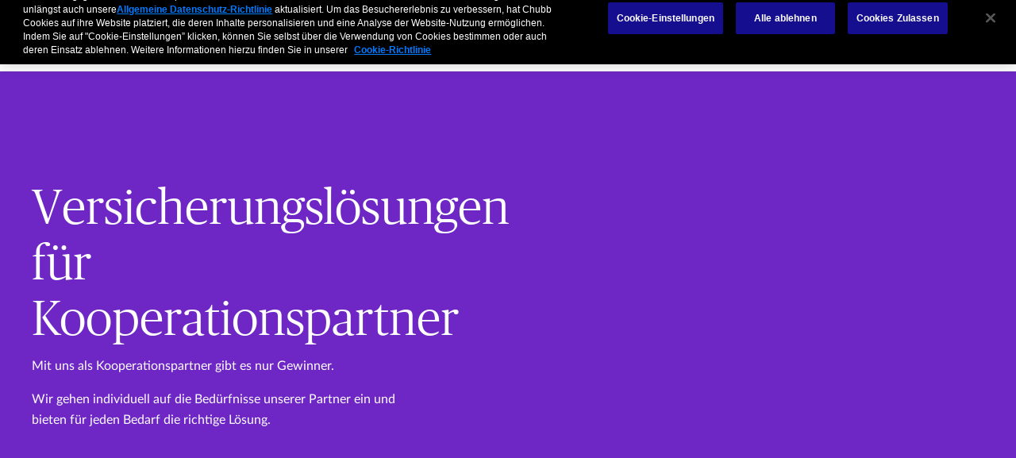

--- FILE ---
content_type: text/html;charset=utf-8
request_url: https://www.chubb.com/at-de/co-operation-partners.html
body_size: 12559
content:


<!DOCTYPE HTML>

<html lang="de">
    <head>
        
    
    
    <meta http-equiv="X-UA-Compatible" content="IE=edge"/>
    <meta charset="UTF-8"/>
    <title>Versicherungslösungen für Kooperationspartner in Österreich | Chubb </title>
    
    <meta name="title" content="Webinar"/>
    <meta name="description" content="Versicherungslösungen fürKooperationspartner - bei Chubb - Mit uns als Kooperationspartner gibt es nur Gewinner."/>
    
    
    <script defer="defer" type="text/javascript" src="https://rum.hlx.page/.rum/@adobe/helix-rum-js@%5E2/dist/rum-standalone.js" data-routing="env=prod,tier=publish,ams=Chubb INA Holdings Inc"></script>
<link rel="canonical" href="https://www.chubb.com/at-de/co-operation-partners.html"/>
	
    <meta name="template" content="product-industry-template"/>
    <meta property="og:url" content="https://www.chubb.com/at-de/co-operation-partners.html"/>
    <meta property="og:title" content="Webinar"/>
    <meta property="og:description" content="Versicherungslösungen fürKooperationspartner - bei Chubb - Mit uns als Kooperationspartner gibt es nur Gewinner."/>
    
    
    <meta name="twitter:card" content="summary"/>
    <meta name="twitter:site" content="@Chubb"/>
    <meta name="twitter:title" content="Webinar"/>
    <meta name="twitter:description" content="Versicherungslösungen fürKooperationspartner - bei Chubb - Mit uns als Kooperationspartner gibt es nur Gewinner."/>
    
    <meta itemprop="name" content="Webinar"/>
    <meta itemprop="description" content="Versicherungslösungen fürKooperationspartner - bei Chubb - Mit uns als Kooperationspartner gibt es nur Gewinner."/>
    
    
    
      <meta name="robots" content="index,follow"/>
    
    <meta name="viewport" content="width=device-width, initial-scale=1"/>
    


 

<script>
    dataLayer = [{
        "page": "versicherungslösungen für kooperationspartner in österreich  chubb",
        "host": "www.chubb.com",
        "country": "at",
        "language": "de",
        "business": "co-operation-partners",
        "section1": "co-operation-partners",
        "section2": ""
    }];
</script>





<!-- Google Tag Manager -->
<script>(function(w,d,s,l,i){w[l]=w[l]||[];w[l].push({'gtm.start':
new Date().getTime(),event:'gtm.js'});var f=d.getElementsByTagName(s)[0],
j=d.createElement(s),dl=l!='dataLayer'?'&l='+l:'';j.async=true;j.src=
'//www.googletagmanager.com/gtm.js?id='+i+dl;f.parentNode.insertBefore(j,f);
})(window,document,'script','dataLayer', 'GTM-MMZPCN');</script>
<!-- End Google Tag Manager -->

    <link rel="icon" href="/content/dam/aem-chubb-global/logo/favicon.ico"/>
	 <!-- <link rel="preload" href="/etc.clientlibs/clientlibs/granite/jquery.min.js" as="script">
<link rel="preload" href="/etc.clientlibs/clientlibs/granite/utils.min.js" as="script"> -->


    
    
<link rel="preload" href="/etc.clientlibs/clientlibs/granite/jquery/granite.min.js" as="script">


    
    
<link rel="preload" href="/etc.clientlibs/clientlibs/granite/utils.min.js" as="script">




    

    


    
<link rel="stylesheet" href="/etc.clientlibs/aem-chubb-foundation/clientlibs/clientlib-grid.min.27d7eb7eaf184c602357ffa45aa62d3f.css" type="text/css">
<link rel="stylesheet" href="/etc.clientlibs/core/wcm/components/carousel/v1/carousel/clientlibs/site.min.59c0d61dcf5eacb237a83816c6996ebd.css" type="text/css">
<link rel="stylesheet" href="/etc.clientlibs/core/wcm/components/accordion/v1/accordion/clientlibs/site.min.44a1783be8e88dc73188908af6c38c01.css" type="text/css">
<link rel="stylesheet" href="/etc.clientlibs/aem-chubb-foundation/clientlibs/clientlib-base.min.6614d983eff36b9e68dcf485268ee6c6.css" type="text/css">




    
<link rel="stylesheet" href="/etc.clientlibs/aem-chubb-foundation/clientlibs/clientlib-dependencies.min.d41d8cd98f00b204e9800998ecf8427e.css" type="text/css">
<link rel="stylesheet" href="/etc.clientlibs/aem-chubb-foundation/clientlibs/clientlib-site.min.93b1f23a425314fb784006af08b1b8b0.css" type="text/css">






    
<script src="/etc.clientlibs/clientlibs/granite/jquery.min.3e24d4d067ac58228b5004abb50344ef.js"></script>
<script src="/etc.clientlibs/clientlibs/granite/utils.min.3b86602c4e1e0b41d9673f674a75cd4b.js"></script>



<script src="/etc.clientlibs/aem-chubb-foundation/clientlibs/clientlib-external.efd55da0c98db784f0fe24ba4792a0c5.js"></script>








<script>
    function targetPageParamsAll() {
        return {
        "screenWidth": screen.width,
        "screenHeight": screen.height
        };
    }
    window.targetGlobalSettings = {
        "visitorApiTimeout": 0, // no waiting for ECID setting
        "supplementalDataIdParamTimeout": 0
    };
</script>
<script type="text/javascript">
    function loadDataLayerScript() {
        var datalayerCheckCounter = 0;
        var previousDataLayerLength = window.dataLayer.length;
        var checkDataLayerOneTrustGroups = function(uniqueTokens) {
            var cookieAccepted = false;
            console.log("DataLayer OneTrustGroupsUpdated Check", ++datalayerCheckCounter);
            if (window.dataLayer.length > previousDataLayerLength) {
                for (var i = previousDataLayerLength; i < window.dataLayer.length; i++) {
                    if (window.dataLayer[i].event === 'OneTrustGroupsUpdated' &&
                        window.dataLayer[i].OnetrustActiveGroups) {
                        // Detected the OneTrustGroupsUpdated event
                        // Now, push the adobetargetevent into the dataLayer
                        cookieAccepted = true;
                        uniqueTokens.forEach(function(token) {
                            dataLayer.push({
                                "event": "adobetargetevent",
                                "data-ec": "adobe target",
                                "data-ea": token["activity.name"].toLowerCase(), 
                                "data-linkdesc": token["experience.name"].toLowerCase()
                            });
                        });
                        
                    }
                }
                previousDataLayerLength = window.dataLayer.length;
            }
            // Continue to check the dataLayer periodically
            let targetCheck = setTimeout(checkDataLayerOneTrustGroups, 500, uniqueTokens);
            if(cookieAccepted) {
                console.log("Stopping check");
                clearTimeout(targetCheck);
            }
        };
        
        adobe.target && document.addEventListener(adobe.target.event.REQUEST_SUCCEEDED, function(e) {
            var tokens = e.detail.responseTokens;
            if (isEmpty(tokens)) {
                return;
            }

            var activityNames = [];
            var experienceNames = [];
            var uniqueTokens = distinct(tokens);

            checkDataLayerOneTrustGroups(uniqueTokens);
    
        });

        function isEmpty(val) {
            return (val === undefined || val == null || val.length <= 0) ? true : false;
        }

        function key(obj) {
            return Object.keys(obj)
            .map(function(k) { return k + "" + obj[k]; })
            .join("");
        }

        function distinct(arr) {
            var result = arr.reduce(function(acc, e) {
                acc[key(e)] = e;
                return acc;
            }, {});

            return Object.keys(result)
            .map(function(k) { return result[k]; });
        }
    }
</script>

<script id="at_js_lib" src="/etc.clientlibs/aem-chubb-foundation/clientlibs/clientlib-adobetarget.7124aec5ebed79b33a8ec6cf979e0239.js" type="text/javascript" class="optanon-category-C0002"></script>



<!-- /* analytics linktypes sync up code that only exists on pre production environment */ -->



<!-- /* Adding below object for Adobe Data Layer implementation via Launch */ -->
<script>
    window.adobeLaunchDataLayer = window.dataLayer[0] || {};
</script>

    
    
    

    

    
    
    

</head>
    <body class="page basicpage generic-page-foundation   no alignment ">
        


  
<!-- Google Tag Manager (noscript) -->
<noscript><iframe title="gtm" src="//www.googletagmanager.com/ns.html?id=GTM-MMZPCN" height="0" width="0" style="display:none;visibility:hidden"></iframe></noscript>
<!-- End Google Tag Manager (noscript) -->

        <!-- <sly data-sly-include="IEWarningMessage.html"></sly> -->
        
        
        
	
	

<!--        <sly data-sly-include="timed-popup-modal.html"/>-->
<!--        <sly data-sly-test="" data-sly-include="personalized-timed-popup-modal.html" />-->
        
            



			<div class="container">
                
                
<div class="root responsivegrid">


<div class="aem-Grid aem-Grid--12 aem-Grid--default--12 ">
    
    <div class="experiencefragment aem-GridColumn aem-GridColumn--default--12">

    
        
    
    
</div>
<div class="responsivegrid aem-GridColumn aem-GridColumn--default--12">


<div class="aem-Grid aem-Grid--12 aem-Grid--default--12 ">
    
    <div class="header-navigation aem-GridColumn aem-GridColumn--default--12">
    




<header class="cmp-nav">
   <div class="section-wrapper">
      <div class="section-container">
         <div class="row no-gutters">
            <a href="#h1-heading" class="header__skip-link" id="skipNavContent">Skip to main content</a>
            <div class="hidden" id="autoSuggestURL" url="/content/chubb-sites/chubb-com/emea/at/de/home/jcr:content/root/header-responsivegrid/header_navigation.autosearch.html"></div>
            <div class="col-md-6">
               <div class="cmp-nav__primary">
                  <nav>
                     <div class="logo">
                        <a href="/at-de/home.html" nav-data-ec="navigation" nav-data-ea="click: primary nav" nav-data-linktype="internal site page" nav-data-linkurl="/at-de/home.html" nav-data-linkdesc="chubb-logo" target="_self" aria-label="Chubb Logo">
                           <picture>
                              <source media="(min-width: 768px)" srcset="/content/dam/chubb-sites/chubb/us-en/home_page/CHUBB_Logo_Black_RBG.png"/>
                              <source media="(max-width: 767px)" srcset="/content/dam/chubb-sites/chubb/us-en/home_page/CHUBB_Logo_Black_RBG.png"/>
                              <img class="image" src="/content/dam/chubb-sites/chubb/us-en/home_page/CHUBB_Logo_Black_RBG.png" alt=""/>
                           </picture>
                        </a>
                     </div>
                     <ul>
                        <li class="nav-item">
                           
    <a class="nav-link  " href="/at-de/unternehmen.html" nav-data-ec="navigation" nav-data-ea="click: persona nav" nav-data-linktype="internal site page" nav-data-linkurl="/at-de/unternehmen.html" nav-data-linkdesc="unternehmen​" data-target='#'>
       Unternehmen​
    </a>

                           <div class="cmp-nav__secondary  ">
                              <nav class="navbar navbar-expand-md navbar-light">
                                 <button class="navbar-toggler" type="button" data-toggle="collapse" data-target="#navbarSupportedContent-1" aria-controls="navbarSupportedContent-1" aria-expanded="false" aria-label="Toggle navigation" nav-data-ec="navigation" nav-data-ea="click: primary nav" nav-data-linktype="nav invoke" nav-data-linkurl="menu" nav-data-linkdesc="unternehmen​: menu">
                                    <p class="navbar-link menu">Menu</p>
                                    <p class="navbar-link close">Close</p>
                                    <span class="navbar-icon-new icon1"></span>
                                    <span class="navbar-icon-new icon2"></span>
                                    <span class="navbar-icon-new icon3"></span>
                                 </button>
                                 <div class="collapse navbar-collapse cmp-nav__secondary--wrapper" id="navbarSupportedContent-1">
                                    <div class="row no-gutters">
                                       <div class="col-md-7 offset-md-2">
                                          <ul class="list-unstyled cmp-nav__secondary-list">
                                             <li class='cmp-nav__secondary__item dropdown'>
                                                
    <a class="  " href="/at-de/unternehmen/produkt.html" nav-data-ec="navigation" nav-data-ea="click: primary nav" nav-data-linktype="internal site page" nav-data-linkurl="/at-de/unternehmen/produkt.html" nav-data-linkdesc="unternehmen​: lösungen" data-target='#'>Lösungen</a>

                                                
                                                   <button class="cmp-nav__secondary__toggler-plus cmp-nav__secondary__toggler-desktop dropdown-toggle" type="button" aria-label="Industries" aria-expanded="false" data-toggle="dropdown">
                                                      <em class="fa fa-plus" aria-hidden="true"></em>
                                                   </button>
                                                <ul class="cmp-nav__third dropdown-menu">
                                                   
                                                      <li>
                                                         
    <a class="  " href="/at-de/unternehmen/produkt/haftpflichtversicherungen.html" nav-data-ec="navigation" nav-data-ea="click: secondary nav" nav-data-linktype="internal site page" nav-data-linkurl="/at-de/unternehmen/produkt/haftpflichtversicherungen.html" nav-data-linkdesc="unternehmen​: lösungen: haftpflicht" data-target='#'>Haftpflicht</a>

                                                      </li>
                                                   
                                                      <li>
                                                         
    <a class="  " href="/at-de/unternehmen/produkt/sachversicherungen.html" nav-data-ec="navigation" nav-data-ea="click: secondary nav" nav-data-linktype="internal site page" nav-data-linkurl="/at-de/unternehmen/produkt/sachversicherungen.html" nav-data-linkdesc="unternehmen​: lösungen: sach" data-target='#'>Sach</a>

                                                      </li>
                                                   
                                                      <li>
                                                         
    <a class="  " href="/at-de/unternehmen/produkt/personenversicherungen.html" nav-data-ec="navigation" nav-data-ea="click: secondary nav" nav-data-linktype="internal site page" nav-data-linkurl="/at-de/unternehmen/produkt/personenversicherungen.html" nav-data-linkdesc="unternehmen​: lösungen: personenversicherungen" data-target='#'>Personenversicherungen</a>

                                                      </li>
                                                   
                                                      <li>
                                                         
    <a class="  " href="/at-de/unternehmen/produkt/cyberversicherungen.html" nav-data-ec="navigation" nav-data-ea="click: secondary nav" nav-data-linktype="internal site page" nav-data-linkurl="/at-de/unternehmen/produkt/cyberversicherungen.html" nav-data-linkdesc="unternehmen​: lösungen: cyber" data-target='#'>Cyber</a>

                                                      </li>
                                                   
                                                      <li>
                                                         
    <a class="  " href="/at-de/unternehmen/produkt/transportversicherungen.html" nav-data-ec="navigation" nav-data-ea="click: secondary nav" nav-data-linktype="internal site page" nav-data-linkurl="/at-de/unternehmen/produkt/transportversicherungen.html" nav-data-linkdesc="unternehmen​: lösungen: transport" data-target='#'>Transport</a>

                                                      </li>
                                                   
                                                      <li>
                                                         
    <a class="  " href="/at-de/unternehmen/produkt/umweltversicherungen.html" nav-data-ec="navigation" nav-data-ea="click: secondary nav" nav-data-linktype="internal site page" nav-data-linkurl="/at-de/unternehmen/produkt/umweltversicherungen.html" nav-data-linkdesc="unternehmen​: lösungen: umwelt" data-target='#'>Umwelt</a>

                                                      </li>
                                                   
                                                      <li>
                                                         
    <a class="  " href="/at-de/unternehmen/produkt/multinationale-versicherungsprogramme.html" nav-data-ec="navigation" nav-data-ea="click: secondary nav" nav-data-linktype="internal site page" nav-data-linkurl="/at-de/unternehmen/produkt/multinationale-versicherungsprogramme.html" nav-data-linkdesc="unternehmen​: lösungen: multinationale versicherungsprogramme" data-target='#'>Multinationale Versicherungsprogramme</a>

                                                      </li>
                                                   
                                                      <li>
                                                         
    <a class="  " href="/at-de/unternehmen/produkt.html" nav-data-ec="navigation" nav-data-ea="click: secondary nav" nav-data-linktype="internal site page" nav-data-linkurl="/at-de/unternehmen/produkt.html" nav-data-linkdesc="unternehmen​: lösungen: alle lösungen" data-target='#'>Alle Lösungen</a>

                                                      </li>
                                                   
                                                   
                                                </ul>
                                             </li>
                                          
                                             <li class='cmp-nav__secondary__item dropdown'>
                                                
    <a class="  " href="/at-de/unternehmen/industrie.html" nav-data-ec="navigation" nav-data-ea="click: primary nav" nav-data-linktype="internal site page" nav-data-linkurl="/at-de/unternehmen/industrie.html" nav-data-linkdesc="unternehmen​: branchen" data-target='#'>Branchen</a>

                                                
                                                   <button class="cmp-nav__secondary__toggler-plus cmp-nav__secondary__toggler-desktop dropdown-toggle" type="button" aria-label="Industries" aria-expanded="false" data-toggle="dropdown">
                                                      <em class="fa fa-plus" aria-hidden="true"></em>
                                                   </button>
                                                <ul class="cmp-nav__third dropdown-menu">
                                                   
                                                      <li>
                                                         
    <a class="  " href="/at-de/unternehmen/industrie/life-science.html" nav-data-ec="navigation" nav-data-ea="click: secondary nav" nav-data-linktype="internal site page" nav-data-linkurl="/at-de/unternehmen/industrie/life-science.html" nav-data-linkdesc="unternehmen​: branchen: life science" data-target='#'>Life Science</a>

                                                      </li>
                                                   
                                                      <li>
                                                         
    <a class="  " href="/at-de/unternehmen/industrie/technology.html" nav-data-ec="navigation" nav-data-ea="click: secondary nav" nav-data-linktype="internal site page" nav-data-linkurl="/at-de/unternehmen/industrie/technology.html" nav-data-linkdesc="unternehmen​: branchen: technology" data-target='#'>Technology</a>

                                                      </li>
                                                   
                                                      <li>
                                                         
    <a class="  " href="/at-de/unternehmen/industrie.html" nav-data-ec="navigation" nav-data-ea="click: secondary nav" nav-data-linktype="internal site page" nav-data-linkurl="/at-de/unternehmen/industrie.html" nav-data-linkdesc="unternehmen​: branchen: alle branchenbeispiele" data-target='#'>Alle Branchenbeispiele</a>

                                                      </li>
                                                   
                                                   
                                                </ul>
                                             </li>
                                          
                                             <li class='cmp-nav__secondary__item '>
                                                
    <a class="  " href="/at-de/unternehmen/produkt/risk-engineering.html" nav-data-ec="navigation" nav-data-ea="click: primary nav" nav-data-linktype="internal site page" nav-data-linkurl="/at-de/unternehmen/produkt/risk-engineering.html" nav-data-linkdesc="unternehmen​: risk management" data-target='#'>Risk Management</a>

                                                
                                                
                                             </li>
                                          
                                             <li class='cmp-nav__secondary__item dropdown'>
                                                
    <a class="  " href="/at-de/claimsdotcom.html" nav-data-ec="navigation" nav-data-ea="click: primary nav" nav-data-linktype="internal site page" nav-data-linkurl="/at-de/claimsdotcom.html" nav-data-linkdesc="unternehmen​: schaden melden" data-target='#'>Schaden melden</a>

                                                
                                                   <button class="cmp-nav__secondary__toggler-plus cmp-nav__secondary__toggler-desktop dropdown-toggle" type="button" aria-label="Industries" aria-expanded="false" data-toggle="dropdown">
                                                      <em class="fa fa-plus" aria-hidden="true"></em>
                                                   </button>
                                                <ul class="cmp-nav__third dropdown-menu">
                                                   
                                                      <li>
                                                         
    <a class="  " href="/at-de/claimsdotcom/chubb-brillenversicherung.html" nav-data-ec="navigation" nav-data-ea="click: secondary nav" nav-data-linktype="internal site page" nav-data-linkurl="/at-de/claimsdotcom/chubb-brillenversicherung.html" nav-data-linkdesc="unternehmen​: schaden melden: brillenschaden" data-target='#'>Brillenschaden</a>

                                                      </li>
                                                   
                                                      <li>
                                                         
    <a class="  " href="https://www.chubbclaims.com/ace/at-en/welcome.aspx" nav-data-ec="navigation" nav-data-ea="click: secondary nav" nav-data-linktype="external link" nav-data-linkurl="https://www.chubbclaims.com/ace/at-en/welcome.aspx" nav-data-linkdesc="unternehmen​: schaden melden: krankenversicherungsschaden" rel="noopener noreferrer" data-target='#'>Krankenversicherungsschaden</a>

                                                      </li>
                                                   
                                                      <li>
                                                         
    <a class="  " href="https://www.chubbclaims.com/ace/at-en/welcome.aspx" nav-data-ec="navigation" nav-data-ea="click: secondary nav" nav-data-linktype="external link" nav-data-linkurl="https://www.chubbclaims.com/ace/at-en/welcome.aspx" nav-data-linkdesc="unternehmen​: schaden melden: reiseversicherungsschaden" rel="noopener noreferrer" data-target='#'>Reiseversicherungsschaden</a>

                                                      </li>
                                                   
                                                      <li>
                                                         
    <a class="  " href="https://www.chubbclaims.com/ace/at-en/welcome.aspx" nav-data-ec="navigation" nav-data-ea="click: secondary nav" nav-data-linktype="external link" nav-data-linkurl="https://www.chubbclaims.com/ace/at-en/welcome.aspx" nav-data-linkdesc="unternehmen​: schaden melden: unfallschaden" rel="noopener noreferrer" data-target='#'>Unfallschaden</a>

                                                      </li>
                                                   
                                                      <li>
                                                         
    <a class="  " href="/at-de/claimsdotcom/zur-schadenmeldung.html" nav-data-ec="navigation" nav-data-ea="click: secondary nav" nav-data-linktype="internal site page" nav-data-linkurl="/at-de/claimsdotcom/zur-schadenmeldung.html" nav-data-linkdesc="unternehmen​: schaden melden: sonstiger schaden" data-target='#'>Sonstiger Schaden</a>

                                                      </li>
                                                   
                                                      <li>
                                                         
    <a class="  " href="/at-de/claimsdotcom.html" nav-data-ec="navigation" nav-data-ea="click: secondary nav" nav-data-linktype="internal site page" nav-data-linkurl="/at-de/claimsdotcom.html" nav-data-linkdesc="unternehmen​: schaden melden: schadenservice" data-target='#'>Schadenservice</a>

                                                      </li>
                                                   
                                                   
                                                </ul>
                                             </li>
                                          </ul>
                                       </div>
                                       <div class="col-md-3">
                                          <div class="cmp-nav__secondary__right">
                                             <div class="cmp-nav__secondary__right--buttons btn-count-">
                                                
                                             </div>
                                             <div class="search-icon">
                                                <a class="search-link" aria-label="search-icon" href="#collapsePanel-1" nav-data-ec="navigation" nav-data-ea="click: primary nav" nav-data-linktype="nav invoke" nav-data-linkurl="search" nav-data-linkdesc="unternehmen​: search" data-toggle="collapse" data-tracked="true">
                                                   <em style="font-weight: 700;" class="icon icon-search"></em>
                                                </a>
                                                <div class="search-block collapse" id="collapsePanel-1">
                                                   <form method="GET" action="/at-de/search-results.html" , extension='.html' autocomplete="off" id="mainSearch-1">
                                                      <div class="input-group">
                                                         <div class="input-group-prepend">
                                                            <em style="font-weight: 700;" class="icon icon-search"></em>
                                                         </div>
                                                         <input type="text" name="searchTerm" class="form-control searchTerm" placeholder="Suchen Chubb.com" aria-label="Search" cta-count="1" id="searchTerm-1"/>
                                                         <a href="#collapsePanel-1" data-toggle="collapse" data-tracked="true" class="close-icon">
                                                            <i class="icon icon-close"></i>
                                                         </a>
                                                      </div>
                                                   </form>
                                                   <span class="cancel-label">Zurückweisen</span>
                                                </div>
                                             </div>
                                          </div>
                                       </div>
                                       <div class="menu-global-nav"></div>
                                    </div>
                                 </div>
                              </nav>
                           </div>
                        </li>
                     
                        <li class="nav-item">
                           
    <a class="nav-link  " href="/at-de/makler.html" nav-data-ec="navigation" nav-data-ea="click: persona nav" nav-data-linktype="internal site page" nav-data-linkurl="/at-de/makler.html" nav-data-linkdesc="makler" data-target='#'>
       Makler
    </a>

                           <div class="cmp-nav__secondary  ">
                              <nav class="navbar navbar-expand-md navbar-light">
                                 <button class="navbar-toggler" type="button" data-toggle="collapse" data-target="#navbarSupportedContent-2" aria-controls="navbarSupportedContent-2" aria-expanded="false" aria-label="Toggle navigation" nav-data-ec="navigation" nav-data-ea="click: primary nav" nav-data-linktype="nav invoke" nav-data-linkurl="menu" nav-data-linkdesc="makler: menu">
                                    <p class="navbar-link menu">Menu</p>
                                    <p class="navbar-link close">Close</p>
                                    <span class="navbar-icon-new icon1"></span>
                                    <span class="navbar-icon-new icon2"></span>
                                    <span class="navbar-icon-new icon3"></span>
                                 </button>
                                 <div class="collapse navbar-collapse cmp-nav__secondary--wrapper" id="navbarSupportedContent-2">
                                    <div class="row no-gutters">
                                       <div class="col-md-7 offset-md-2">
                                          
                                       </div>
                                       <div class="col-md-3">
                                          <div class="cmp-nav__secondary__right">
                                             <div class="cmp-nav__secondary__right--buttons btn-count-">
                                                
                                             </div>
                                             <div class="search-icon">
                                                <a class="search-link" aria-label="search-icon" href="#collapsePanel-2" nav-data-ec="navigation" nav-data-ea="click: primary nav" nav-data-linktype="nav invoke" nav-data-linkurl="search" nav-data-linkdesc="makler: search" data-toggle="collapse" data-tracked="true">
                                                   <em style="font-weight: 700;" class="icon icon-search"></em>
                                                </a>
                                                <div class="search-block collapse" id="collapsePanel-2">
                                                   <form method="GET" action="/at-de/search-results.html" , extension='.html' autocomplete="off" id="mainSearch-2">
                                                      <div class="input-group">
                                                         <div class="input-group-prepend">
                                                            <em style="font-weight: 700;" class="icon icon-search"></em>
                                                         </div>
                                                         <input type="text" name="searchTerm" class="form-control searchTerm" placeholder="Suchen Chubb.com" aria-label="Search" cta-count="2" id="searchTerm-2"/>
                                                         <a href="#collapsePanel-2" data-toggle="collapse" data-tracked="true" class="close-icon">
                                                            <i class="icon icon-close"></i>
                                                         </a>
                                                      </div>
                                                   </form>
                                                   <span class="cancel-label">Zurückweisen</span>
                                                </div>
                                             </div>
                                          </div>
                                       </div>
                                       <div class="menu-global-nav"></div>
                                    </div>
                                 </div>
                              </nav>
                           </div>
                        </li>
                     
                        <li class="nav-item">
                           
    <a class="nav-link  " href="/at-de/privatkunden-und-partner.html" nav-data-ec="navigation" nav-data-ea="click: persona nav" nav-data-linktype="internal site page" nav-data-linkurl="/at-de/privatkunden-und-partner.html" nav-data-linkdesc="privatkunden &amp; partner​" data-target='#'>
       Privatkunden &amp; Partner​
    </a>

                           <div class="cmp-nav__secondary  ">
                              <nav class="navbar navbar-expand-md navbar-light">
                                 <button class="navbar-toggler" type="button" data-toggle="collapse" data-target="#navbarSupportedContent-3" aria-controls="navbarSupportedContent-3" aria-expanded="false" aria-label="Toggle navigation" nav-data-ec="navigation" nav-data-ea="click: primary nav" nav-data-linktype="nav invoke" nav-data-linkurl="menu" nav-data-linkdesc="privatkunden &amp; partner​: menu">
                                    <p class="navbar-link menu">Menu</p>
                                    <p class="navbar-link close">Close</p>
                                    <span class="navbar-icon-new icon1"></span>
                                    <span class="navbar-icon-new icon2"></span>
                                    <span class="navbar-icon-new icon3"></span>
                                 </button>
                                 <div class="collapse navbar-collapse cmp-nav__secondary--wrapper" id="navbarSupportedContent-3">
                                    <div class="row no-gutters">
                                       <div class="col-md-7 offset-md-2">
                                          
                                       </div>
                                       <div class="col-md-3">
                                          <div class="cmp-nav__secondary__right">
                                             <div class="cmp-nav__secondary__right--buttons btn-count-">
                                                
                                             </div>
                                             <div class="search-icon">
                                                <a class="search-link" aria-label="search-icon" href="#collapsePanel-3" nav-data-ec="navigation" nav-data-ea="click: primary nav" nav-data-linktype="nav invoke" nav-data-linkurl="search" nav-data-linkdesc="privatkunden &amp; partner​: search" data-toggle="collapse" data-tracked="true">
                                                   <em style="font-weight: 700;" class="icon icon-search"></em>
                                                </a>
                                                <div class="search-block collapse" id="collapsePanel-3">
                                                   <form method="GET" action="/at-de/search-results.html" , extension='.html' autocomplete="off" id="mainSearch-3">
                                                      <div class="input-group">
                                                         <div class="input-group-prepend">
                                                            <em style="font-weight: 700;" class="icon icon-search"></em>
                                                         </div>
                                                         <input type="text" name="searchTerm" class="form-control searchTerm" placeholder="Suchen Chubb.com" aria-label="Search" cta-count="3" id="searchTerm-3"/>
                                                         <a href="#collapsePanel-3" data-toggle="collapse" data-tracked="true" class="close-icon">
                                                            <i class="icon icon-close"></i>
                                                         </a>
                                                      </div>
                                                   </form>
                                                   <span class="cancel-label">Zurückweisen</span>
                                                </div>
                                             </div>
                                          </div>
                                       </div>
                                       <div class="menu-global-nav"></div>
                                    </div>
                                 </div>
                              </nav>
                           </div>
                        </li>
                     
                        <li class="nav-item">
                           
    <a class="nav-link active " href="/at-de/co-operation-partners.html" nav-data-ec="navigation" nav-data-ea="click: persona nav" nav-data-linktype="internal site page" nav-data-linkurl="/at-de/co-operation-partners.html" nav-data-linkdesc="kooperationen" data-target='#'>
       Kooperationen
    </a>

                           <div class="cmp-nav__secondary cmp-nav__secondary_active ">
                              <nav class="navbar navbar-expand-md navbar-light">
                                 <button class="navbar-toggler" type="button" data-toggle="collapse" data-target="#navbarSupportedContent-4" aria-controls="navbarSupportedContent-4" aria-expanded="false" aria-label="Toggle navigation" nav-data-ec="navigation" nav-data-ea="click: primary nav" nav-data-linktype="nav invoke" nav-data-linkurl="menu" nav-data-linkdesc="kooperationen: menu">
                                    <p class="navbar-link menu">Menu</p>
                                    <p class="navbar-link close">Close</p>
                                    <span class="navbar-icon-new icon1"></span>
                                    <span class="navbar-icon-new icon2"></span>
                                    <span class="navbar-icon-new icon3"></span>
                                 </button>
                                 <div class="collapse navbar-collapse cmp-nav__secondary--wrapper" id="navbarSupportedContent-4">
                                    <div class="row no-gutters">
                                       <div class="col-md-7 offset-md-2">
                                          <ul class="list-unstyled cmp-nav__secondary-list">
                                             <li class='cmp-nav__secondary__item '>
                                                
    <a class="  " href="/at-de/co-operation-partners/partner-programs-direct-marketing.html" nav-data-ec="navigation" nav-data-ea="click: primary nav" nav-data-linktype="internal site page" nav-data-linkurl="/at-de/co-operation-partners/partner-programs-direct-marketing.html" nav-data-linkdesc="kooperationen: partnerprogramme für ihr endkundengeschäft" data-target='#'>Partnerprogramme für Ihr Endkundengeschäft</a>

                                                
                                                
                                             </li>
                                          
                                             <li class='cmp-nav__secondary__item '>
                                                
    <a class="  " href="/at-de/co-operation-partners/follow-up-insurance.html" nav-data-ec="navigation" nav-data-ea="click: primary nav" nav-data-linktype="internal site page" nav-data-linkurl="/at-de/co-operation-partners/follow-up-insurance.html" nav-data-linkdesc="kooperationen: folgekostenversicherung" data-target='#'>Folgekostenversicherung</a>

                                                
                                                
                                             </li>
                                          </ul>
                                       </div>
                                       <div class="col-md-3">
                                          <div class="cmp-nav__secondary__right">
                                             <div class="cmp-nav__secondary__right--buttons btn-count-">
                                                
                                             </div>
                                             <div class="search-icon">
                                                <a class="search-link" aria-label="search-icon" href="#collapsePanel-4" nav-data-ec="navigation" nav-data-ea="click: primary nav" nav-data-linktype="nav invoke" nav-data-linkurl="search" nav-data-linkdesc="kooperationen: search" data-toggle="collapse" data-tracked="true">
                                                   <em style="font-weight: 700;" class="icon icon-search"></em>
                                                </a>
                                                <div class="search-block collapse" id="collapsePanel-4">
                                                   <form method="GET" action="/at-de/search-results.html" , extension='.html' autocomplete="off" id="mainSearch-4">
                                                      <div class="input-group">
                                                         <div class="input-group-prepend">
                                                            <em style="font-weight: 700;" class="icon icon-search"></em>
                                                         </div>
                                                         <input type="text" name="searchTerm" class="form-control searchTerm" placeholder="Suchen Chubb.com" aria-label="Search" cta-count="4" id="searchTerm-4"/>
                                                         <a href="#collapsePanel-4" data-toggle="collapse" data-tracked="true" class="close-icon">
                                                            <i class="icon icon-close"></i>
                                                         </a>
                                                      </div>
                                                   </form>
                                                   <span class="cancel-label">Zurückweisen</span>
                                                </div>
                                             </div>
                                          </div>
                                       </div>
                                       <div class="menu-global-nav"></div>
                                    </div>
                                 </div>
                              </nav>
                           </div>
                        </li>
                     
                        <li class="nav-item">
                           
    <a class="nav-link  " href="/at-de/uber-chubb.html" nav-data-ec="navigation" nav-data-ea="click: persona nav" nav-data-linktype="internal site page" nav-data-linkurl="/at-de/uber-chubb.html" nav-data-linkdesc="über chubb" data-target='#'>
       Über Chubb
    </a>

                           <div class="cmp-nav__secondary  ">
                              <nav class="navbar navbar-expand-md navbar-light">
                                 <button class="navbar-toggler" type="button" data-toggle="collapse" data-target="#navbarSupportedContent-5" aria-controls="navbarSupportedContent-5" aria-expanded="false" aria-label="Toggle navigation" nav-data-ec="navigation" nav-data-ea="click: primary nav" nav-data-linktype="nav invoke" nav-data-linkurl="menu" nav-data-linkdesc="über chubb: menu">
                                    <p class="navbar-link menu">Menu</p>
                                    <p class="navbar-link close">Close</p>
                                    <span class="navbar-icon-new icon1"></span>
                                    <span class="navbar-icon-new icon2"></span>
                                    <span class="navbar-icon-new icon3"></span>
                                 </button>
                                 <div class="collapse navbar-collapse cmp-nav__secondary--wrapper" id="navbarSupportedContent-5">
                                    <div class="row no-gutters">
                                       <div class="col-md-7 offset-md-2">
                                          <ul class="list-unstyled cmp-nav__secondary-list">
                                             <li class='cmp-nav__secondary__item dropdown'>
                                                
    <a class="  " href="javascript:void(0)" nav-data-ec="navigation" nav-data-ea="click: primary nav" nav-data-linktype="internal site page" nav-data-linkurl="javascript:void(0)" nav-data-linkdesc="über chubb: chubb in österreich" data-target='#'>Chubb in Österreich</a>

                                                
                                                   <button class="cmp-nav__secondary__toggler-plus cmp-nav__secondary__toggler-desktop dropdown-toggle" type="button" aria-label="Industries" aria-expanded="false" data-toggle="dropdown">
                                                      <em class="fa fa-plus" aria-hidden="true"></em>
                                                   </button>
                                                <ul class="cmp-nav__third dropdown-menu">
                                                   
                                                      <li>
                                                         
    <a class="  " href="/content/dam/chubb-sites/chubb-com/at-de/chubb_at0001_unternehmensprofil_factsheet_202502.pdf" nav-data-ec="navigation" nav-data-ea="click: secondary nav" nav-data-linktype="document download" nav-data-linkurl="/content/dam/chubb-sites/chubb-com/at-de/chubb_at0001_unternehmensprofil_factsheet_202502.pdf" nav-data-linkdesc="über chubb: chubb in österreich: unternehmensprofil" data-target='#'>Unternehmensprofil</a>

                                                      </li>
                                                   
                                                      <li>
                                                         
    <a class="  " href="/at-de/uber-chubb/unsere-historie.html" nav-data-ec="navigation" nav-data-ea="click: secondary nav" nav-data-linktype="internal site page" nav-data-linkurl="/at-de/uber-chubb/unsere-historie.html" nav-data-linkdesc="über chubb: chubb in österreich: historie" data-target='#'>Historie</a>

                                                      </li>
                                                   
                                                      <li>
                                                         
    <a class="  " href="/at-de/uber-chubb/unsere-unternehmenswerte.html" nav-data-ec="navigation" nav-data-ea="click: secondary nav" nav-data-linktype="internal site page" nav-data-linkurl="/at-de/uber-chubb/unsere-unternehmenswerte.html" nav-data-linkdesc="über chubb: chubb in österreich: unsere werte" data-target='#'>Unsere Werte</a>

                                                      </li>
                                                   
                                                      <li>
                                                         
    <a class="  " href="https://about.chubb.com/who-we-are/culture.html" nav-data-ec="navigation" nav-data-ea="click: secondary nav" nav-data-linktype="external link" nav-data-linkurl="https://about.chubb.com/who-we-are/culture.html" nav-data-linkdesc="über chubb: chubb in österreich: unsere initiativen (in englisch)" rel="noopener noreferrer" data-target='#'>Unsere Initiativen (in Englisch)</a>

                                                      </li>
                                                   
                                                      <li>
                                                         
    <a class="  " href="/at-de/uber-chubb/faire-kundenbehandlung.html" nav-data-ec="navigation" nav-data-ea="click: secondary nav" nav-data-linktype="internal site page" nav-data-linkurl="/at-de/uber-chubb/faire-kundenbehandlung.html" nav-data-linkdesc="über chubb: chubb in österreich: faire kundenbehandlung" data-target='#'>Faire Kundenbehandlung</a>

                                                      </li>
                                                   
                                                   
                                                </ul>
                                             </li>
                                          
                                             <li class='cmp-nav__secondary__item dropdown'>
                                                
    <a class="  " href="javascript:void(0)" nav-data-ec="navigation" nav-data-ea="click: primary nav" nav-data-linktype="internal site page" nav-data-linkurl="javascript:void(0)" nav-data-linkdesc="über chubb: management team" data-target='#'>Management Team</a>

                                                
                                                   <button class="cmp-nav__secondary__toggler-plus cmp-nav__secondary__toggler-desktop dropdown-toggle" type="button" aria-label="Industries" aria-expanded="false" data-toggle="dropdown">
                                                      <em class="fa fa-plus" aria-hidden="true"></em>
                                                   </button>
                                                <ul class="cmp-nav__third dropdown-menu">
                                                   
                                                      <li>
                                                         
    <a class="  " href="/at-de/uber-chubb/leadership-austria/biografie-michael-martinek.html" nav-data-ec="navigation" nav-data-ea="click: secondary nav" nav-data-linktype="internal site page" nav-data-linkurl="/at-de/uber-chubb/leadership-austria/biografie-michael-martinek.html" nav-data-linkdesc="über chubb: management team: biografie michael martinek" data-target='#'>Biografie Michael Martinek</a>

                                                      </li>
                                                   
                                                      <li>
                                                         
    <a class="  " href="/uk-en/about-us-uk/emea/leadership-emea.html" nav-data-ec="navigation" nav-data-ea="click: secondary nav" nav-data-linktype="internal site page" nav-data-linkurl="/uk-en/about-us-uk/emea/leadership-emea.html" nav-data-linkdesc="über chubb: management team: emea team (in englisch)" data-target='#'>EMEA Team (in Englisch)</a>

                                                      </li>
                                                   
                                                   
                                                </ul>
                                             </li>
                                          
                                             <li class='cmp-nav__secondary__item dropdown'>
                                                
    <a class="  " href="javascript:void(0)" nav-data-ec="navigation" nav-data-ea="click: primary nav" nav-data-linktype="internal site page" nav-data-linkurl="javascript:void(0)" nav-data-linkdesc="über chubb: karriere " data-target='#'>Karriere </a>

                                                
                                                   <button class="cmp-nav__secondary__toggler-plus cmp-nav__secondary__toggler-desktop dropdown-toggle" type="button" aria-label="Industries" aria-expanded="false" data-toggle="dropdown">
                                                      <em class="fa fa-plus" aria-hidden="true"></em>
                                                   </button>
                                                <ul class="cmp-nav__third dropdown-menu">
                                                   
                                                      <li>
                                                         
    <a class="  " href="https://fa-ewgu-saasfaprod1.fa.ocs.oraclecloud.com/hcmUI/CandidateExperience/en/sites/CX_2001/pages/4005" nav-data-ec="navigation" nav-data-ea="click: secondary nav" nav-data-linktype="external link" nav-data-linkurl="https://fa-ewgu-saasfaprod1.fa.ocs.oraclecloud.com/hcmui/candidateexperience/en/sites/cx_2001/pages/4005" nav-data-linkdesc="über chubb: karriere : karriereportal" rel="noopener noreferrer" data-target='#'>Karriereportal</a>

                                                      </li>
                                                   
                                                   
                                                </ul>
                                             </li>
                                          
                                             <li class='cmp-nav__secondary__item dropdown'>
                                                
    <a class="  " href="javascript:void(0)" nav-data-ec="navigation" nav-data-ea="click: primary nav" nav-data-linktype="internal site page" nav-data-linkurl="javascript:void(0)" nav-data-linkdesc="über chubb: kontakt" data-target='#'>Kontakt</a>

                                                
                                                   <button class="cmp-nav__secondary__toggler-plus cmp-nav__secondary__toggler-desktop dropdown-toggle" type="button" aria-label="Industries" aria-expanded="false" data-toggle="dropdown">
                                                      <em class="fa fa-plus" aria-hidden="true"></em>
                                                   </button>
                                                <ul class="cmp-nav__third dropdown-menu">
                                                   
                                                      <li>
                                                         
    <a class="  " href="/at-de/uber-chubb/unsere-buros.html" nav-data-ec="navigation" nav-data-ea="click: secondary nav" nav-data-linktype="internal site page" nav-data-linkurl="/at-de/uber-chubb/unsere-buros.html" nav-data-linkdesc="über chubb: kontakt: unser büro" data-target='#'>Unser Büro</a>

                                                      </li>
                                                   
                                                      <li>
                                                         
    <a class="  " href="/at-de/uber-chubb/kontakt-bei-beschwerden.html" nav-data-ec="navigation" nav-data-ea="click: secondary nav" nav-data-linktype="internal site page" nav-data-linkurl="/at-de/uber-chubb/kontakt-bei-beschwerden.html" nav-data-linkdesc="über chubb: kontakt: kontakt bei beschwerden" data-target='#'>Kontakt bei Beschwerden</a>

                                                      </li>
                                                   
                                                   
                                                </ul>
                                             </li>
                                          
                                             <li class='cmp-nav__secondary__item '>
                                                
    <a class="  " href="https://about.chubb.com/" nav-data-ec="navigation" nav-data-ea="click: primary nav" nav-data-linktype="external link" nav-data-linkurl="https://about.chubb.com/" nav-data-linkdesc="über chubb: chubb global (in englisch)" rel="noopener noreferrer" data-target='#'>Chubb Global (in Englisch)</a>

                                                
                                                
                                             </li>
                                          
                                             <li class='cmp-nav__secondary__item '>
                                                
    <a class="  " href="https://investors.chubb.com/home/default.aspx" nav-data-ec="navigation" nav-data-ea="click: primary nav" nav-data-linktype="external link" nav-data-linkurl="https://investors.chubb.com/home/default.aspx" nav-data-linkdesc="über chubb: investoren" rel="noopener noreferrer" data-target='#'>Investoren</a>

                                                
                                                
                                             </li>
                                          </ul>
                                       </div>
                                       <div class="col-md-3">
                                          <div class="cmp-nav__secondary__right">
                                             <div class="cmp-nav__secondary__right--buttons btn-count-">
                                                
                                             </div>
                                             <div class="search-icon">
                                                <a class="search-link" aria-label="search-icon" href="#collapsePanel-5" nav-data-ec="navigation" nav-data-ea="click: primary nav" nav-data-linktype="nav invoke" nav-data-linkurl="search" nav-data-linkdesc="über chubb: search" data-toggle="collapse" data-tracked="true">
                                                   <em style="font-weight: 700;" class="icon icon-search"></em>
                                                </a>
                                                <div class="search-block collapse" id="collapsePanel-5">
                                                   <form method="GET" action="/at-de/search-results.html" , extension='.html' autocomplete="off" id="mainSearch-5">
                                                      <div class="input-group">
                                                         <div class="input-group-prepend">
                                                            <em style="font-weight: 700;" class="icon icon-search"></em>
                                                         </div>
                                                         <input type="text" name="searchTerm" class="form-control searchTerm" placeholder="Suchen Chubb.com" aria-label="Search" cta-count="5" id="searchTerm-5"/>
                                                         <a href="#collapsePanel-5" data-toggle="collapse" data-tracked="true" class="close-icon">
                                                            <i class="icon icon-close"></i>
                                                         </a>
                                                      </div>
                                                   </form>
                                                   <span class="cancel-label">Zurückweisen</span>
                                                </div>
                                             </div>
                                          </div>
                                       </div>
                                       <div class="menu-global-nav"></div>
                                    </div>
                                 </div>
                              </nav>
                           </div>
                        </li>
                     </ul>
                  </nav>
               </div>
            </div>
            <div class="col-md-6">
               <div class="cmp-nav__global">
                  
                     
                     
                        <div class="cmp-nav__global--links">
                           
    <a class="  " href="/at-de/datenschutz.html" nav-data-ec="navigation" nav-data-ea="click: utility nav" nav-data-linktype="internal site page" nav-data-linkurl="/at-de/datenschutz.html" nav-data-linkdesc="datenschutz" data-target='#'>Datenschutz</a>

                        </div>
                     
                  
                     
                     
                        <div class="cmp-nav__global--links">
                           
    <a class="  " href="https://fa-ewgu-saasfaprod1.fa.ocs.oraclecloud.com/hcmUI/CandidateExperience/en/sites/CX_2001/pages/4005" nav-data-ec="navigation" nav-data-ea="click: utility nav" nav-data-linktype="external link" nav-data-linkurl="https://fa-ewgu-saasfaprod1.fa.ocs.oraclecloud.com/hcmui/candidateexperience/en/sites/cx_2001/pages/4005" nav-data-linkdesc="karriere" rel="noopener noreferrer" data-target='#'>Karriere</a>

                        </div>
                     
                  
                     
                        <div class="cmp-nav__global--dropdown">
                           <div class="menu-dropdown">
                              <a class="drop-title" href="/at-de/news-room.html" nav-data-ec="navigation" target="_self" nav-data-ea="click: utility nav" nav-data-linktype="internal site page" nav-data-linkurl="/at-de/news-room.html" nav-data-linkdesc="news room">News Room
                              </a>                          
                           <ul class="list-unstyled">
                              <li>
                                 
   <a class="dropdown-item " href="https://www.presseportal.de/nr/72419" nav-data-ec="navigation" nav-data-ea="click: utility nav" nav-data-linktype="external link" nav-data-linkurl="https://www.presseportal.de/nr/72419" nav-data-linkdesc="news room: unternehmensnachrichten" rel="noopener noreferrer" target="_blank" data-target='#'>
       <span>Unternehmensnachrichten</span>
        <p>News Room: Unternehmensnachrichten</p>
    </a>

                              </li>
                           
                              <li>
                                 
   <a class="dropdown-item " href="/at-de/news-room/media-contact.html" nav-data-ec="navigation" nav-data-ea="click: utility nav" nav-data-linktype="internal site page" nav-data-linkurl="/at-de/news-room/media-contact.html" nav-data-linkdesc="news room: pressekontakt" target="_self" data-target='#'>
       <span>Pressekontakt</span>
        <p>News Room: Pressekontakt</p>
    </a>

                              </li>
                           
                              <li>
                                 
   <a class="dropdown-item " href="/at-de/face-the-risk.html" nav-data-ec="navigation" nav-data-ea="click: utility nav" nav-data-linktype="internal site page" nav-data-linkurl="/at-de/face-the-risk.html" nav-data-linkdesc="news room: face the risk" target="_self" data-target='#'>
       <span>Face the Risk</span>
        <p>News Room: Face the Risk</p>
    </a>

                              </li>
                           
                              <li>
                                 
   <a class="dropdown-item " href="/de-de/news-room/face.html" nav-data-ec="navigation" nav-data-ea="click: utility nav" nav-data-linktype="internal site page" nav-data-linkurl="/de-de/news-room/face.html" nav-data-linkdesc="news room:  magazin &#34;face&#34;" target="_self" data-target='#'>
       <span> Magazin &#34;Face&#34;</span>
        <p>News Room:  Magazin &#34;Face&#34;</p>
    </a>

                              </li>
                           </ul>
                           <em class="icon icon-arrow-up"></em>
                        </div>
                        </div>
                     
                     
                  
                     
                        <div class="cmp-nav__global--dropdown">
                           <div class="menu-dropdown">
                              <a class="drop-title" href="https://www.chubb.com/at-de/uber-chubb/unsere-buros.html" nav-data-ec="navigation" target="_self" nav-data-ea="click: utility nav" nav-data-linktype="internal site page" nav-data-linkurl="https://www.chubb.com/at-de/uber-chubb/unsere-buros.html" nav-data-linkdesc="kontakt">Kontakt
                              </a>                          
                           <ul class="list-unstyled">
                              <li>
                                 
   <a class="dropdown-item " href="/at-de/claimsdotcom.html" nav-data-ec="navigation" nav-data-ea="click: utility nav" nav-data-linktype="internal site page" nav-data-linkurl="/at-de/claimsdotcom.html" nav-data-linkdesc="kontakt: schaden melden" target="_self" data-target='#'>
       <span>Schaden melden</span>
        <p>Kontakt: Schaden melden</p>
    </a>

                              </li>
                           
                              <li>
                                 
   <a class="dropdown-item " href="https://www.chubb.com/at-de/uber-chubb/kontakt-bei-beschwerden.html" nav-data-ec="navigation" nav-data-ea="click: utility nav" nav-data-linktype="internal site page" nav-data-linkurl="https://www.chubb.com/at-de/uber-chubb/kontakt-bei-beschwerden.html" nav-data-linkdesc="kontakt: kontakt bei beschwerden" target="_self" data-target='#'>
       <span>Kontakt bei Beschwerden</span>
        <p>Kontakt: Kontakt bei Beschwerden</p>
    </a>

                              </li>
                           
                              <li>
                                 
   <a class="dropdown-item " href="/uk-en/fire-protection-system-impairment-form.html" nav-data-ec="navigation" nav-data-ea="click: utility nav" nav-data-linktype="internal site page" nav-data-linkurl="/uk-en/fire-protection-system-impairment-form.html" nav-data-linkdesc="kontakt: fire protection impairment" target="_self" data-target='#'>
       <span>Fire Protection Impairment</span>
        <p>Kontakt: Fire Protection Impairment</p>
    </a>

                              </li>
                           </ul>
                           <em class="icon icon-arrow-up"></em>
                        </div>
                        </div>
                     
                     
                  
                  <div class="country-selector">
                     <a class="btn btn-default" aria-label="Country Selector" href="https://about.chubb.com/who-we-are/country-selector.html" nav-data-ec="navigation" nav-data-ea="click: country selector" nav-data-linktype="external link" nav-data-linkurl="https://about.chubb.com/who-we-are/country-selector.html" nav-data-linkdesc="at-de">
                        <picture>
                           <source media="(min-width: 768px)" srcset="/content/dam/country-selector-flag-icons/Country-Austria.svg"/>
                           <source media="(max-width: 767px)" srcset="/content/dam/country-selector-flag-icons/Country-Austria.svg"/>
                           <img class="image" src="/content/dam/country-selector-flag-icons/Country-Austria.svg" alt="header: country flag"/>
                        </picture>
                        <span>Austria - Deutsch</span>
                     </a>
                  </div>
               </div>
            </div>
         </div>
         <div class="row">
            <div class="col-sm-12">
               <div class="mobile-secondary-nav">
                  <div class="mobile-secondary-nav__inner"></div>
               </div>
            </div>
         </div>
         <div class="search-suggestion">
            <div class="search-quicklink-label sr-only "></div>
            <input type="hidden" name="search-domain-value"/>
            <div class="search-suggested-label sr-only "></div>
            <div class="search-suggestion__label"></div>
            <div class="search-suggestion__items">
               <ul>
                  
               </ul>
            </div>
         </div>
      </div>
   </div>
   
   
</header>

</div>

    
</div>
</div>
<div class="responsivegrid aem-GridColumn aem-GridColumn--default--12">


<div class="aem-Grid aem-Grid--12 aem-Grid--default--12 ">
    
    <div class="container cmp-color-container--purple aem-GridColumn aem-GridColumn--default--12">
    



<section class="section-wrapper">
	<div class="section-container">
		


<div class="aem-Grid aem-Grid--12 aem-Grid--default--12 ">
    
    <div class="hero cmp-hero__image-right aem-GridColumn aem-GridColumn--default--12">
    






<section id="h1-heading" class="cmp-hero cmp-hero-contentimage ">
	
    
    
    
            
        <div class="sr-only" itemtype="https://schema.org/Product" itemscope>        
            <meta itemprop="name" content="Webinar"/>
            <meta itemprop="description" content="Versicherungslösungen fürKooperationspartner - bei Chubb - Mit uns als Kooperationspartner gibt es nur Gewinner."/>
            <div itemprop="brand" itemscope itemtype="http://schema.org/Organization">
                <meta itemprop="image" content="/content/dam/chubb-sites/chubb/us-en/home_page/CHUBB_Logo_Black_RBG.png"/>  
                <meta itemprop="name" content="CHUBB"/>
                <link itemprop="url" href="https://www.chubb.com/"/>
            </div> 
            
                <div itemprop="review" itemtype="https://schema.org/Review" itemscope>
                    <div itemprop="author" itemscope itemtype="http://schema.org/Person">
                        <meta itemprop="name" content="Chubb"/>
                    </div> 
                    <div itemprop="positiveNotes" itemtype="https://schema.org/ItemList" itemscope>
                        <div itemprop="itemListElement" itemtype="https://schema.org/ListItem" itemscope>
                            <meta itemprop="position" content="1"/>
                            <meta itemprop="name" content="Versicherungslösungen für Kooperationspartner"/>
                            <meta itemprop="description" content="&lt;p>Mit uns als Kooperationspartner gibt es nur Gewinner.&lt;/p>
&lt;p>Wir gehen individuell auf die Bedürfnisse unserer Partner ein und bieten für jeden Bedarf die richtige Lösung.&lt;/p>
"/>
                            <link itemprop="url" href="https://www.chubb.com/at-de/co-operation-partners.html"/>
                        </div>
                    </div>
                </div>    
            
        </div>
    
	
	
     

			<div class="row no-gutters cmp-hero__wrapper v-align-center">
				<div class="cmp-hero__content col-sm-12 col-md-6">
					
					
					<h1 class="h1-heading">Versicherungslösungen für Kooperationspartner</h1>
					<div class="body-copy-large">
						<span class="rte-text"><p>Mit uns als Kooperationspartner gibt es nur Gewinner.</p>
<p>Wir gehen individuell auf die Bedürfnisse unserer Partner ein und bieten für jeden Bedarf die richtige Lösung.</p>
</span>
					</div>
					<div class="cmp-hero__actions">
						
						
							
    

						
					</div>
				</div>
				
					<div class="col-sm-12 col-md-6 cmp-hero__image  cmp-hero__image-right ">
						<picture>
							<img class="image" src="/content/dam/chubb-sites/rda/careers-chubb/images/digital-transformation/chubb_business_services_7.jpeg/_jcr_content/renditions/cq5dam.web.1280.1280.jpeg" alt/>
						</picture>
					</div>	
				
			</div>
</section>

</div>

    
</div>

	</div>
</section>
</div>
<div class="container cmp-content-padding aem-GridColumn aem-GridColumn--default--12">
    



<section class="section-wrapper">
	<div class="section-container">
		


<div class="aem-Grid aem-Grid--12 aem-Grid--default--12 ">
    
    <div class="multi-card-with-rollover-color aem-GridColumn aem-GridColumn--default--12">
    

   


      <section class="cmp-rollover">
         <div class="row">
            <div class="col-md-2 desktop-show">
               <span class="eyebrow-text" id="multi_card_with_roll-121259955"></span>
            </div>
            <div class="col-md-10">
               <div class="desktop-hide">
                  <span class="eyebrow-text"></span>
               </div>
               <h2 class="h4-heading">Kooperationen und Partnerprogramme</h2>
               
               
               <div class="cmp-rollover__columns row no-gutters" data-ctitle="Kooperationen und Partnerprogramme">
                  <div class="slide" data-slide-index="0">
                     <div class="cmp-card-block  default-cmp-color-container--pale-grey hover-cmp-color-container--purple">
                        
                        <h3 class="h5-heading">Partnerprogramme für Ihr Endkundengeschäft</h3>
                        
                        
                           
    <div class="secondary_btn">
        
        
        <a class="btn btn-default" href="/at-de/co-operation-partners/partner-programs-direct-marketing.html" title="Mehr" data-ec="cta click" data-ea="content link" data-linktype="internal site page" data-linkurl="/at-de/co-operation-partners/partner-programs-direct-marketing.html" data-cta="mehr: partnerprogramme für ihr endkundengeschäft" target="_self">Mehr<span></span>
            
        </a>
    </div>

                        
                     </div>
                  </div>
               
                  <div class="slide" data-slide-index="1">
                     <div class="cmp-card-block  default-cmp-color-container--pale-grey hover-cmp-color-container--purple">
                        
                        <h3 class="h5-heading">Folgekostenversicherung</h3>
                        
                        
                           
    <div class="secondary_btn">
        
        
        <a class="btn btn-default" href="/at-de/co-operation-partners/follow-up-insurance.html" title="Mehr" data-ec="cta click" data-ea="content link" data-linktype="internal site page" data-linkurl="/at-de/co-operation-partners/follow-up-insurance.html" data-cta="mehr: folgekostenversicherung" target="_self">Mehr<span></span>
            
        </a>
    </div>

                        
                     </div>
                  </div>
               </div>
               <div class="row no-gutters">
               
               </div>
            </div>
         </div>
      </section>
</div>

    
</div>

	</div>
</section>
</div>
<div class="container cmp-color-container--yellow cmp-content-padding-top aem-GridColumn aem-GridColumn--default--12">
    



<section class="section-wrapper">
	<div class="section-container">
		


<div class="aem-Grid aem-Grid--12 aem-Grid--default--12 ">
    
    <div class="3-column-text-and-image-with-cta cmp-illustration-cta aem-GridColumn aem-GridColumn--default--12">
    






<section class="cmp-illustration-cta" aria-labelledby="_3_column_text_and_i-367402654">
	<div class="row cmp-illustration-cta__content">
		<div class="col-md-2 desktop-show">
			<span id="_3_column_text_and_i-367402654" class="eyebrow-text">Kontakt</span>
		</div>
		<div class="col-md-10 col-sm-12">
			<div class="row no-gutters">
				<div class="cmp-illustration-cta__image cmp-illustration-cta__image--right">
					<picture>
						<source media="(min-width: 768px)" srcset="/content/dam/chubb-sites/chubb/global/images/illustrations/Get-A-Quote_Illustration_Black_resized-v1.png/jcr:content/renditions/cq5dam.web.1280.1280.png"/>
						<source media="(max-width: 767px)" srcset="/content/dam/chubb-sites/chubb/global/images/illustrations/Get-A-Quote_Illustration_Black_resized-v1.png/jcr:content/renditions/cq5dam.web.1280.1280.png"/>
						<img class="image" src="/content/dam/chubb-sites/chubb/global/images/illustrations/Get-A-Quote_Illustration_Black_resized-v1.png/_jcr_content/renditions/cq5dam.web.1280.1280.png" alt/>
					</picture>
				</div>
				<div class="cmp-illustration-cta__copy">
					<div class="desktop-hide">
						<span class="eyebrow-text">Kontakt</span>
					</div>
					<h2 class="h3-heading">Sie haben Fragen? </h2>
					
					<div class="cmp-illustration-cta__actions">
												
						<div class="cmp-illustration-cta__button">
							
    <div class="primary_btn">
        <a class="btn btn-default" href="/at-de/contact-us/our-office.html" title="Wir freuen uns auf Ihre Kontaktaufnahme" data-ec="cta click" data-ea="content link" data-linktype="internal site page" data-linkurl="/at-de/contact-us/our-office.html" data-cta="wir freuen uns auf ihre kontaktaufnahme" target="_self">
            <span>Wir freuen uns auf Ihre Kontaktaufnahme</span>
        </a>
    </div>

						</div>
						
						
					</div>
					
                    

				</div>
			</div>
		</div>
	</div>
</section>

</div>

    
</div>

	</div>
</section>
</div>

    
</div>
</div>
<div class="experiencefragment aem-GridColumn aem-GridColumn--default--12">

    
    
<div class="xf-content-height">
    


<div class="aem-Grid aem-Grid--12 aem-Grid--default--12 ">
    
    <div class="responsivegrid aem-GridColumn aem-GridColumn--default--12">


<div class="aem-Grid aem-Grid--12 aem-Grid--default--12 ">
    
    <div class="c-footer aem-GridColumn aem-GridColumn--default--12">

<footer>
    <div class="footertop">
<div class="row">
  <div class="col-lg-7 col-md-6 col-sm-6">
	<div class="footer-soc-icons">






     <div class="social-icons">
          
     </div>


    

</div>
  </div>
  <div class="col-lg-5 col-md-6 col-sm-6">
	<div class="country-selector">
    
       <a class="countryName" href="#" data-toggle="modal" data-target="#exampleModal"></a>
       
    </div>
  </div>
</div>

<!--Popup html-->




<div class="modal fade modal-local-selector" id="exampleModal" tabindex="-1" role="dialog" aria-labelledby="exampleModalLabel" aria-hidden="true">
	<div class="modal-dialog modal-dialog-centered" role="document">

    <!--regions list start-->
		<div class="modal-content locale-group " id="regions">
        	<div class="modal-header">
          		<p class="h5-title">Select Region</p>
          		<button type="button" class="close" data-dismiss="modal" aria-label="Close">
            		<img src="/content/dam/aem-chubb-global/related-content-icons/close-button.png" alt="close" class="img-fluid"/>
          		</button>
        	</div>
          <!--regions modal-->
			<div class="modal-body">
            	<div class="regions-block">
					<ul class="list-unstyled">
						<li>
                 			<a href="#region-1" data-cta="asia pacific" class="regions-link" aria-label="Asia Pacific">
                			<span class="primary">Asia Pacific</span>
                 			</a>
                		</li>
					
						<li>
                 			<a href="#region-2" data-cta="europe, middle east and africa" class="regions-link" aria-label="Europe, Middle East and Africa">
                			<span class="primary">Europe, Middle East and Africa</span>
                 			</a>
                		</li>
					
						<li>
                 			<a href="#region-3" data-cta="latin america" class="regions-link" aria-label="Latin America">
                			<span class="primary">Latin America</span>
                 			</a>
                		</li>
					
						<li>
                 			<a href="#region-4" data-cta="north america" class="regions-link" aria-label="North America">
                			<span class="primary">North America</span>
                 			</a>
                		</li>
					
						<li>
                 			<a href="#region-5" data-cta="japan" class="regions-link" aria-label="Japan">
                			<span class="primary">Japan</span>
                 			</a>
                		</li>
					</ul>
				</div>
			</div>
          <!--regions modal end-->
		</div>
	<!--regions list end-->

	<!--region level country list start-->
	
	<div class="modal-content locale-group active" id="region-1">
		<div class="modal-header">
          <a href="#regions" data-cta="asia pacific" data-target="regions" class="regions-link"><em class="fa fa-angle-left"></em>Asia Pacific</a>
          <button type="button" class="close" data-dismiss="modal" aria-label="Close">
             <img src="/content/dam/aem-chubb-global/related-content-icons/close-button.png" data-cta="close" alt="close" class="img-fluid"/>
          </button>
        </div>
        <!--Country modal-->
        <div class="modal-body">
            <div class="regions-block">
				<ul class="list-unstyled">
                    <li>
					
                        <a href="https://www.chubb.com.cn/cn-en/" data-cta="china" class="country-link" aria-label="China-English">
                            <span class="primary">China</span>
                            <span class="secondary">English</span>
                        </a>
                    </li>
				
                    <li>
					
                        <a href="https://www.chubb.com.cn/cn-cn/" data-cta="china" class="country-link" aria-label="China-简体">
                            <span class="primary">China</span>
                            <span class="secondary">简体</span>
                        </a>
                    </li>
				
                    <li>
					
                        <a href="https://www.chubb.com/hk-en/" data-cta="hong kong sar" class="country-link" aria-label="Hong Kong SAR-English">
                            <span class="primary">Hong Kong SAR</span>
                            <span class="secondary">English</span>
                        </a>
                    </li>
				
                    <li>
					
                        <a href="https://www.chubb.com/hk-zh/" data-cta="hong kong sar" class="country-link" aria-label="Hong Kong SAR-繁體">
                            <span class="primary">Hong Kong SAR</span>
                            <span class="secondary">繁體</span>
                        </a>
                    </li>
				
                    <li>
					
                        <a href="https://www.chubb.com/hk-cn/" data-cta="hong kong sar" class="country-link" aria-label="Hong Kong SAR-简体">
                            <span class="primary">Hong Kong SAR</span>
                            <span class="secondary">简体</span>
                        </a>
                    </li>
				
                    <li>
					
                        <a href="https://www.chubb.com/id-id/" data-cta="indonesia" class="country-link" aria-label="Indonesia-English">
                            <span class="primary">Indonesia</span>
                            <span class="secondary">English</span>
                        </a>
                    </li>
				
                    <li>
					
                        <a href="https://www.chubb.com/id-id/" data-cta="indonesia" class="country-link" aria-label="Indonesia-Bahasa">
                            <span class="primary">Indonesia</span>
                            <span class="secondary">Bahasa</span>
                        </a>
                    </li>
				
                    <li>
					
                        <a href="https://www.chubb.com/kr-kr/" data-cta="korea" class="country-link" aria-label="Korea-한국">
                            <span class="primary">Korea</span>
                            <span class="secondary">한국</span>
                        </a>
                    </li>
				
                    <li>
					
                        <a href="https://life.chubb.com/kr-kr/" data-cta="korea life" class="country-link" aria-label="Korea Life-한국어">
                            <span class="primary">Korea Life</span>
                            <span class="secondary">한국어</span>
                        </a>
                    </li>
				
                    <li>
					
                        <a href="https://www.chubb.com/my-en/" data-cta="malaysia" class="country-link" aria-label="Malaysia-English">
                            <span class="primary">Malaysia</span>
                            <span class="secondary">English</span>
                        </a>
                    </li>
				
                    <li>
					
                        <a href="https://www.chubb.com/sg-en/" data-cta="singapore" class="country-link" aria-label="Singapore-English">
                            <span class="primary">Singapore</span>
                            <span class="secondary">English</span>
                        </a>
                    </li>
				
                    <li>
					
                        <a href="https://www.chubb.com/tw-zh/" data-cta="taiwan" class="country-link" aria-label="Taiwan-繁體">
                            <span class="primary">Taiwan</span>
                            <span class="secondary">繁體</span>
                        </a>
                    </li>
				
                    <li>
					
                        <a href="https://life.chubb.com/tw-zh/" data-cta="taiwan life" class="country-link" aria-label="Taiwan Life-繁體">
                            <span class="primary">Taiwan Life</span>
                            <span class="secondary">繁體</span>
                        </a>
                    </li>
				
                    <li>
					
                        <a href="https://www.chubb.com/th-en/" data-cta="thailand" class="country-link" aria-label="Thailand-English">
                            <span class="primary">Thailand</span>
                            <span class="secondary">English</span>
                        </a>
                    </li>
				
                    <li>
					
                        <a href="https://www.chubb.com/th-th/" data-cta="thailand" class="country-link" aria-label="Thailand-ภาษาไทย">
                            <span class="primary">Thailand</span>
                            <span class="secondary">ภาษาไทย</span>
                        </a>
                    </li>
				
                    <li>
					
                        <a href="https://www.chubb.com/au-en/" data-cta="australia" class="country-link" aria-label="Australia-English">
                            <span class="primary">Australia</span>
                            <span class="secondary">English</span>
                        </a>
                    </li>
				
                    <li>
					
                        <a href="https://www.chubb.com/nz-en/" data-cta="new zealand" class="country-link" aria-label="New Zealand-English">
                            <span class="primary">New Zealand</span>
                            <span class="secondary">English</span>
                        </a>
                    </li>
				
                    <li>
					
                        <a href="https://www.chubb.com/ph-en/" data-cta="philippines" class="country-link" aria-label="Philippines-English">
                            <span class="primary">Philippines</span>
                            <span class="secondary">English</span>
                        </a>
                    </li>
				
                    <li>
					
                        <a href="https://www.chubb.com/vn-vn/" data-cta="vietnam" class="country-link" aria-label="Vietnam-Tiếng Việt">
                            <span class="primary">Vietnam</span>
                            <span class="secondary">Tiếng Việt</span>
                        </a>
                    </li>
				
                    <li>
					
                        <a href="https://www.chubb.com/vn-en/" data-cta="vietnam" class="country-link" aria-label="Vietnam-English">
                            <span class="primary">Vietnam</span>
                            <span class="secondary">English</span>
                        </a>
                    </li>
				
                    <li>
					
                        <a href="https://www.chubblifefund.com.vn/vn-vn/" data-cta="vietnam fund management" class="country-link" aria-label="Vietnam Fund Management-Tiếng Việt">
                            <span class="primary">Vietnam Fund Management</span>
                            <span class="secondary">Tiếng Việt</span>
                        </a>
                    </li>
				
                    <li>
					
                        <a href="https://www.chubblifefund.com.vn/vn-en/" data-cta="vietnam fund management" class="country-link" aria-label="Vietnam Fund Management-English">
                            <span class="primary">Vietnam Fund Management</span>
                            <span class="secondary">English</span>
                        </a>
                    </li>
				</ul>
            </div>
        </div>
        <!--Country modal End-->
	</div>
	
	<div class="modal-content locale-group " id="region-2">
		<div class="modal-header">
          <a href="#regions" data-cta="europe, middle east and africa" data-target="regions" class="regions-link"><em class="fa fa-angle-left"></em>Europe, Middle East and Africa</a>
          <button type="button" class="close" data-dismiss="modal" aria-label="Close">
             <img src="/content/dam/aem-chubb-global/related-content-icons/close-button.png" data-cta="close" alt="close" class="img-fluid"/>
          </button>
        </div>
        <!--Country modal-->
        <div class="modal-body">
            <div class="regions-block">
				<ul class="list-unstyled">
                    <li>
					
                        <a href="https://www.chubb.com/uk-en/" data-cta="united kingdom" class="country-link" aria-label="United Kingdom-English">
                            <span class="primary">United Kingdom</span>
                            <span class="secondary">English</span>
                        </a>
                    </li>
				
                    <li>
					
                        <a href="https://www.chubb.com/fr-fr/" data-cta="france" class="country-link" aria-label="France-Français">
                            <span class="primary">France</span>
                            <span class="secondary">Français</span>
                        </a>
                    </li>
				
                    <li>
					
                        <a href="https://www.chubb.com/de-de/" data-cta="germany" class="country-link" aria-label="Germany-Deutsch">
                            <span class="primary">Germany</span>
                            <span class="secondary">Deutsch</span>
                        </a>
                    </li>
				
                    <li>
					
                        <a href="https://www.chubb.com/ch-de/" data-cta="switzerland" class="country-link" aria-label="Switzerland-Deutsch">
                            <span class="primary">Switzerland</span>
                            <span class="secondary">Deutsch</span>
                        </a>
                    </li>
				
                    <li>
					
                        <a href="https://www.chubb.com/ch-fr/" data-cta="switzerland" class="country-link" aria-label="Switzerland-Français">
                            <span class="primary">Switzerland</span>
                            <span class="secondary">Français</span>
                        </a>
                    </li>
				
                    <li>
					
                        <a href="https://www.chubb.com/at-de/" data-cta="austria" class="country-link" aria-label="Austria-Deutsch">
                            <span class="primary">Austria</span>
                            <span class="secondary">Deutsch</span>
                        </a>
                    </li>
				
                    <li>
					
                        <a href="https://www.chubb.com/benelux-nl/" data-cta="belgium" class="country-link" aria-label="Belgium-Nederlands">
                            <span class="primary">Belgium</span>
                            <span class="secondary">Nederlands</span>
                        </a>
                    </li>
				
                    <li>
					
                        <a href="https://www.chubb.com/benelux-en/" data-cta="belgium" class="country-link" aria-label="Belgium-English">
                            <span class="primary">Belgium</span>
                            <span class="secondary">English</span>
                        </a>
                    </li>
				
                    <li>
					
                        <a href="https://www.chubb.com/cz-cz/" data-cta="czech" class="country-link" aria-label="Czech-Čeština">
                            <span class="primary">Czech</span>
                            <span class="secondary">Čeština</span>
                        </a>
                    </li>
				
                    <li>
					
                        <a href="https://www.chubb.com/hu-hu/" data-cta="hungary" class="country-link" aria-label="Hungary-Magyar">
                            <span class="primary">Hungary</span>
                            <span class="secondary">Magyar</span>
                        </a>
                    </li>
				
                    <li>
					
                        <a href="https://www.chubb.com/ie-en/" data-cta="ireland" class="country-link" aria-label="Ireland-English">
                            <span class="primary">Ireland</span>
                            <span class="secondary">English</span>
                        </a>
                    </li>
				
                    <li>
					
                        <a href="https://www.chubb.com/it-it/" data-cta="italy" class="country-link" aria-label="Italy-Italia">
                            <span class="primary">Italy</span>
                            <span class="secondary">Italia</span>
                        </a>
                    </li>
				
                    <li>
					
                        <a href="https://www.chubb.com/benelux-en/" data-cta="luxembourg" class="country-link" aria-label="Luxembourg-English">
                            <span class="primary">Luxembourg</span>
                            <span class="secondary">English</span>
                        </a>
                    </li>
				
                    <li>
					
                        <a href="https://www.chubb.com/benelux-en/" data-cta="netherlands" class="country-link" aria-label="Netherlands-English">
                            <span class="primary">Netherlands</span>
                            <span class="secondary">English</span>
                        </a>
                    </li>
				
                    <li>
					
                        <a href="https://www.chubb.com/benelux-nl/" data-cta="luxembourg" class="country-link" aria-label="Luxembourg-Nederlands">
                            <span class="primary">Luxembourg</span>
                            <span class="secondary">Nederlands</span>
                        </a>
                    </li>
				
                    <li>
					
                        <a href="https://www.chubb.com/benelux-nl/" data-cta="netherlands" class="country-link" aria-label="Netherlands-Nederlands">
                            <span class="primary">Netherlands</span>
                            <span class="secondary">Nederlands</span>
                        </a>
                    </li>
				
                    <li>
					
                        <a href="https://www.chubb.com/pl-pl/" data-cta="poland" class="country-link" aria-label="Poland-Polskie">
                            <span class="primary">Poland</span>
                            <span class="secondary">Polskie</span>
                        </a>
                    </li>
				
                    <li>
					
                        <a href="https://www.chubb.com/nordic-en/" data-cta="nordic countries" class="country-link" aria-label="Nordic Countries-English">
                            <span class="primary">Nordic Countries</span>
                            <span class="secondary">English</span>
                        </a>
                    </li>
				
                    <li>
					
                        <a href="https://www.chubb.com/ru-ru/" data-cta="russia" class="country-link" aria-label="Russia-Pусский">
                            <span class="primary">Russia</span>
                            <span class="secondary">Pусский</span>
                        </a>
                    </li>
				
                    <li>
					
                        <a href="https://www.chubb.com/pt-pt/" data-cta="portugal" class="country-link" aria-label="Portugal-Português">
                            <span class="primary">Portugal</span>
                            <span class="secondary">Português</span>
                        </a>
                    </li>
				
                    <li>
					
                        <a href="https://www.chubb.com/es-es/" data-cta="spain" class="country-link" aria-label="Spain-Español">
                            <span class="primary">Spain</span>
                            <span class="secondary">Español</span>
                        </a>
                    </li>
				
                    <li>
					
                        <a href="https://life.chubb.com/ru-ru/" data-cta="russia life" class="country-link" aria-label="Russia Life-Pусский">
                            <span class="primary">Russia Life</span>
                            <span class="secondary">Pусский</span>
                        </a>
                    </li>
				
                    <li>
					
                        <a href="https://www.chubb.com/tr-tr/" data-cta="turkey" class="country-link" aria-label="Turkey-Türkiye">
                            <span class="primary">Turkey</span>
                            <span class="secondary">Türkiye</span>
                        </a>
                    </li>
				
                    <li>
					
                        <a href="https://life.chubb.com/eg-en/" data-cta="egypt" class="country-link" aria-label="Egypt-English">
                            <span class="primary">Egypt</span>
                            <span class="secondary">English</span>
                        </a>
                    </li>
				
                    <li>
					
                        <a href="https://www.chubb.com/pk-en/" data-cta="pakistan" class="country-link" aria-label="Pakistan-English">
                            <span class="primary">Pakistan</span>
                            <span class="secondary">English</span>
                        </a>
                    </li>
				
                    <li>
					
                        <a href="https://www.chubb.com/pk-ur/" data-cta="pakistan" class="country-link" aria-label="Pakistan-اردو">
                            <span class="primary">Pakistan</span>
                            <span class="secondary">اردو</span>
                        </a>
                    </li>
				
                    <li>
					
                        <a href="https://www.chubb.com/sa-en/" data-cta="saudi arabia" class="country-link" aria-label="Saudi Arabia-English">
                            <span class="primary">Saudi Arabia</span>
                            <span class="secondary">English</span>
                        </a>
                    </li>
				
                    <li>
					
                        <a href="https://www.chubb.com/za-en/" data-cta="south africa" class="country-link" aria-label="South Africa-English">
                            <span class="primary">South Africa</span>
                            <span class="secondary">English</span>
                        </a>
                    </li>
				
                    <li>
					
                        <a href="https://www.chubb.com/sa-ar/" data-cta="saudi arabia" class="country-link" aria-label="Saudi Arabia-العربية">
                            <span class="primary">Saudi Arabia</span>
                            <span class="secondary">العربية</span>
                        </a>
                    </li>
				
                    <li>
					
                        <a href="https://www.chubb.com/ua-en/" data-cta="united arab emirates" class="country-link" aria-label="United Arab Emirates-English">
                            <span class="primary">United Arab Emirates</span>
                            <span class="secondary">English</span>
                        </a>
                    </li>
				</ul>
            </div>
        </div>
        <!--Country modal End-->
	</div>
	
	<div class="modal-content locale-group " id="region-3">
		<div class="modal-header">
          <a href="#regions" data-cta="latin america" data-target="regions" class="regions-link"><em class="fa fa-angle-left"></em>Latin America</a>
          <button type="button" class="close" data-dismiss="modal" aria-label="Close">
             <img src="/content/dam/aem-chubb-global/related-content-icons/close-button.png" data-cta="close" alt="close" class="img-fluid"/>
          </button>
        </div>
        <!--Country modal-->
        <div class="modal-body">
            <div class="regions-block">
				<ul class="list-unstyled">
                    <li>
					
                        <a href="https://www.chubb.com/ar-es/" data-cta="argentina" class="country-link" aria-label="Argentina-Español">
                            <span class="primary">Argentina</span>
                            <span class="secondary">Español</span>
                        </a>
                    </li>
				
                    <li>
					
                        <a href="https://www.chubb.com/br-pt/" data-cta="brazil" class="country-link" aria-label="Brazil-Português">
                            <span class="primary">Brazil</span>
                            <span class="secondary">Português</span>
                        </a>
                    </li>
				
                    <li>
					
                        <a href="https://www.chubb.com/cl-es/" data-cta="chile" class="country-link" aria-label="Chile-Español">
                            <span class="primary">Chile</span>
                            <span class="secondary">Español</span>
                        </a>
                    </li>
				
                    <li>
					
                        <a href="https://www.chubb.com/co-es/" data-cta="colombia" class="country-link" aria-label="Colombia-Español">
                            <span class="primary">Colombia</span>
                            <span class="secondary">Español</span>
                        </a>
                    </li>
				
                    <li>
					
                        <a href="https://www.chubb.com/ec-es/" data-cta="ecuador" class="country-link" aria-label="Ecuador-Español">
                            <span class="primary">Ecuador</span>
                            <span class="secondary">Español</span>
                        </a>
                    </li>
				
                    <li>
					
                        <a href="https://www.chubb.com/mx-es/" data-cta="mexico" class="country-link" aria-label="Mexico-Español">
                            <span class="primary">Mexico</span>
                            <span class="secondary">Español</span>
                        </a>
                    </li>
				
                    <li>
					
                        <a href="https://www.chubb.com/pa-es/" data-cta="panamá" class="country-link" aria-label="Panamá-Español">
                            <span class="primary">Panamá</span>
                            <span class="secondary">Español</span>
                        </a>
                    </li>
				
                    <li>
					
                        <a href="https://www.chubb.com/pe-es/" data-cta="peru" class="country-link" aria-label="Peru-Español">
                            <span class="primary">Peru</span>
                            <span class="secondary">Español</span>
                        </a>
                    </li>
				
                    <li>
					
                        <a href="https://www.chubb.com/pr-en/" data-cta="puerto rico" class="country-link" aria-label="Puerto Rico-English">
                            <span class="primary">Puerto Rico</span>
                            <span class="secondary">English</span>
                        </a>
                    </li>
				
                    <li>
					
                        <a href="https://www.chubb.com/pr-es/" data-cta="puerto rico" class="country-link" aria-label="Puerto Rico-Español">
                            <span class="primary">Puerto Rico</span>
                            <span class="secondary">Español</span>
                        </a>
                    </li>
				</ul>
            </div>
        </div>
        <!--Country modal End-->
	</div>
	
	<div class="modal-content locale-group " id="region-4">
		<div class="modal-header">
          <a href="#regions" data-cta="north america" data-target="regions" class="regions-link"><em class="fa fa-angle-left"></em>North America</a>
          <button type="button" class="close" data-dismiss="modal" aria-label="Close">
             <img src="/content/dam/aem-chubb-global/related-content-icons/close-button.png" data-cta="close" alt="close" class="img-fluid"/>
          </button>
        </div>
        <!--Country modal-->
        <div class="modal-body">
            <div class="regions-block">
				<ul class="list-unstyled">
                    <li>
					
                        <a href="https://www.chubb.com/bm-en/" data-cta="bermuda" class="country-link" aria-label="Bermuda-English">
                            <span class="primary">Bermuda</span>
                            <span class="secondary">English</span>
                        </a>
                    </li>
				
                    <li>
					
                        <a href="https://www.chubb.com/ca-en/" data-cta="canada" class="country-link" aria-label="Canada-English">
                            <span class="primary">Canada</span>
                            <span class="secondary">English</span>
                        </a>
                    </li>
				
                    <li>
					
                        <a href="https://www.chubb.com/ca-fr/" data-cta="canada" class="country-link" aria-label="Canada-Français">
                            <span class="primary">Canada</span>
                            <span class="secondary">Français</span>
                        </a>
                    </li>
				
                    <li>
					
                        <a href="https://www.chubb.com/us-en/" data-cta="united states" class="country-link" aria-label="United States-English">
                            <span class="primary">United States</span>
                            <span class="secondary">English</span>
                        </a>
                    </li>
				</ul>
            </div>
        </div>
        <!--Country modal End-->
	</div>
	
	<div class="modal-content locale-group " id="region-5">
		<div class="modal-header">
          <a href="#regions" data-cta="japan" data-target="regions" class="regions-link"><em class="fa fa-angle-left"></em>Japan</a>
          <button type="button" class="close" data-dismiss="modal" aria-label="Close">
             <img src="/content/dam/aem-chubb-global/related-content-icons/close-button.png" data-cta="close" alt="close" class="img-fluid"/>
          </button>
        </div>
        <!--Country modal-->
        <div class="modal-body">
            <div class="regions-block">
				<ul class="list-unstyled">
                    <li>
					
                        <a href="https://www.chubb.com/jp-en/" data-cta="japan" class="country-link" aria-label="Japan-English">
                            <span class="primary">Japan</span>
                            <span class="secondary">English</span>
                        </a>
                    </li>
				
                    <li>
					
                        <a href="https://www.chubb.com/jp-jp/" data-cta="japan" class="country-link" aria-label="Japan-日本語">
                            <span class="primary">Japan</span>
                            <span class="secondary">日本語</span>
                        </a>
                    </li>
				
                    <li>
					
                        <a href="https://www.chubb.com/chintai-jp/" data-cta="japan" class="country-link" aria-label="Japan-Chubb少額短期保険">
                            <span class="primary">Japan</span>
                            <span class="secondary">Chubb少額短期保険</span>
                        </a>
                    </li>
				</ul>
            </div>
        </div>
        <!--Country modal End-->
	</div>
	
	<!--region level country list start-->

	</div>
</div>


    


    


</div>
	<div class="footerLinks">

<div class="row">
    <div class="col-sm-12">
        <div class="copyright-block">  
			<div class="copyright-statement">© 2026 Chubb</div>
            <ul class="list-unstyled">
				<li>
                    
                    <a href="https://www.chubb.com/us-en/terms-of-use.html" data-cta="nutzungsbedingungen" data-ec="navigation" data-ea="click: footer" data-linkurl="https://www.chubb.com/us-en/terms-of-use.html" data-linktype="internal site page" data-linkdesc="nutzungsbedingungen">
                        Nutzungsbedingungen
                    </a>
                </li>
            
				<li>
                    
                    <a href="/content/dam/chubb-sites/chubb-com/footer/internet-privacy-policy/documents/pdf/licensinginformation.pdf" data-cta="rechtliche hinweise" data-ec="navigation" data-ea="click: footer" data-linkurl="/content/dam/chubb-sites/chubb-com/footer/internet-privacy-policy/documents/pdf/licensinginformation.pdf" data-linktype="document download" data-linkdesc="rechtliche hinweise">
                        Rechtliche Hinweise
                    </a>
                </li>
            
				<li>
                    
                    <a href="/at-de/datenschutz.html" data-cta="datenschutz" data-ec="navigation" data-ea="click: footer" data-linkurl="/at-de/datenschutz.html" data-linktype="internal site page" data-linkdesc="datenschutz">
                        Datenschutz
                    </a>
                </li>
            
				<li>
                    
                    <a href="/at-de/imprint.html" data-cta="impressum" data-ec="navigation" data-ea="click: footer" data-linkurl="/at-de/imprint.html" data-linktype="internal site page" data-linkdesc="impressum">
                        Impressum
                    </a>
                </li>
            
				<li>
                    
                    <a href="/at-de/cookie-policy.html" data-cta="cookie-richtlinie" data-ec="navigation" data-ea="click: footer" data-linkurl="/at-de/cookie-policy.html" data-linktype="internal site page" data-linkdesc="cookie-richtlinie">
                        Cookie-Richtlinie
                    </a>
                </li>
            
				<li>
                    
                    <a href="/at-de/business-continuity.html" data-cta="business continuity" data-ec="navigation" data-ea="click: footer" data-linkurl="/at-de/business-continuity.html" data-linktype="internal site page" data-linkdesc="business continuity">
                        Business Continuity
                    </a>
                </li>
            
				<li>
                    
                    <a href="/at-de/employee-data-privacy-notice.html" data-cta="mitarbeiter-datenschutzerklärung" data-ec="navigation" data-ea="click: footer" data-linkurl="/at-de/employee-data-privacy-notice.html" data-linktype="internal site page" data-linkdesc="mitarbeiter-datenschutzerklärung">
                        Mitarbeiter-Datenschutzerklärung
                    </a>
                </li>
            </ul>
         </div>
         
    </div>
    <div class="col-sm-12">
        <div class="footer-content">
            <div></div>
        </div>
    </div>
</div>

    
</div>




</footer>

    
</div>

    
</div>
</div>

    
</div>

</div>
</div>
<div class="responsivegrid aem-GridColumn aem-GridColumn--default--12">


<div class="aem-Grid aem-Grid--12 aem-Grid--default--12 ">
    
    <div class="footer aem-GridColumn aem-GridColumn--default--12">
    


</div>

    
</div>
</div>

    
</div>
</div>


            </div>
            
    
    





    
    
<script src="/etc.clientlibs/aem-chubb-foundation/clientlibs/clientlib-dependencies.min.9407114b02684e443f0effe3ed93af25.js"></script>
<script src="/etc.clientlibs/aem-chubb-foundation/clientlibs/clientlib-site.min.50f881aa6c7b66ee3fb9c82a5947f0d9.js"></script>



    
    



    
    
<script src="/etc.clientlibs/core/wcm/components/carousel/v1/carousel/clientlibs/site.min.5591369604b787fea9ace2c2eda56a01.js"></script>
<script src="/etc.clientlibs/core/wcm/components/accordion/v1/accordion/clientlibs/site.min.aaf440df5d0c1e88271b8054d7b15af0.js"></script>
<script src="/etc.clientlibs/clientlibs/granite/jquery/granite.min.011c0fc0d0cf131bdff879743a353002.js"></script>
<script src="/etc.clientlibs/foundation/clientlibs/jquery.min.dd9b395c741ce2784096e26619e14910.js"></script>
<script src="/etc.clientlibs/aem-chubb-foundation/clientlibs/clientlib-base.min.38aa5e2aa1e63d1d77601b0a4414dde7.js"></script>






    

    



            

              
    </body>
</html>


--- FILE ---
content_type: image/svg+xml
request_url: https://www.chubb.com/content/dam/country-selector-flag-icons/Country-Austria.svg
body_size: -51
content:
<svg width="20" height="20" viewBox="0 0 20 20" fill="none" xmlns="http://www.w3.org/2000/svg">
<circle cx="10" cy="10" r="9.5" fill="#ED2939" stroke="#F4F4F4"/>
<mask id="mask0_66_102" style="mask-type:alpha" maskUnits="userSpaceOnUse" x="0" y="0" width="20" height="20">
<circle cx="10" cy="10" r="10" fill="#ED2939"/>
</mask>
<g mask="url(#mask0_66_102)">
<path d="M31 7H-9V13H31V7Z" fill="white"/>
</g>
</svg>
